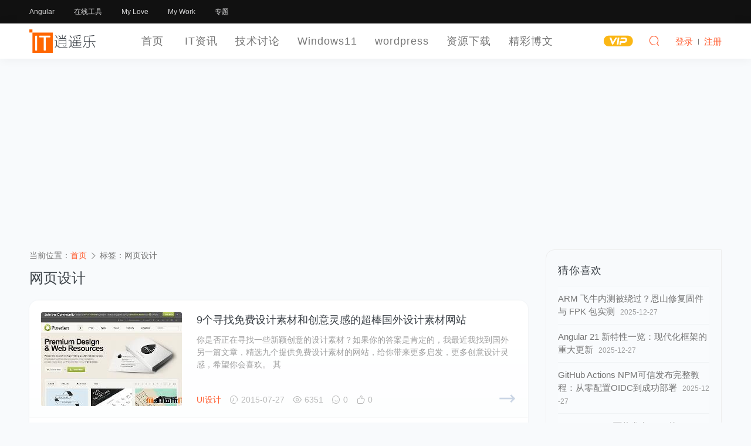

--- FILE ---
content_type: text/html; charset=UTF-8
request_url: https://www.luoxiao123.cn/tag/wangyesheji
body_size: 12888
content:
<!DOCTYPE HTML>
<html lang="zh" sml:lang="zh">
<head>
	<meta charset="UTF-8">
	<meta name="applicable-device"content="pc,mobile">
	<meta http-equiv="Content-Language" content="zh-cn">
	<meta name="renderer" content="webkit">
	<meta http-equiv="X-UA-Compatible" content="IE=edge,IE=11,IE=10,IE=9,IE=8">
	<meta name="viewport" content="width=device-width, initial-scale=1.0, user-scalable=0, minimum-scale=1.0, maximum-scale=1.0">
	<meta http-equiv="Cache-Control" content="no-siteapp">
    <meta http-equiv="Cache-Control" content="no-transform">
	<meta property="qc:admins" content="12643047676112016776375" />
	<meta name="theme-color" content="#fff">
	<meta name="format-detection" content="telephone=no">
	<meta name="apple-mobile-web-app-title" content="逍遥乐">
	<meta name="apple-mobile-web-app-capable" content="yes">
	<meta name="apple-mobile-web-app-status-bar-style" content="white">
	<link rel="apple-touch-icon" href="https://www.luoxiao123.cn/static/img/logo-t-180.png">
	<link rel="shortcut icon" href="https://www.luoxiao123.cn/favicon.png">
	<link rel="icon" href="https://www.luoxiao123.cn/favicon.ico" mce_href="https://www.luoxiao123.cn/favicon.ico" type="image/x-icon">
	<title>网页设计 - 逍遥乐</title>
	<meta name="keywords" content="网页设计">
<meta name="description" content="这里是关于“网页设计”的相关内容,如需了解更多关于网页设计的相关文章、内容和资源，请进来看看吧！">
		<meta property="og:image" content="https://www.luoxiao123.cn/static/img/logo-t-300.png">
		<meta name="Author" Content="逍遥乐，www.luoxiao123.cn">
	<meta name="Designer" Content="逍遥乐">
	<meta name="Copyright" Content="本页除转载内容，版权归逍遥乐所有。All Rights Reserved">
	<meta name="Language" Content="zh-CN">
	<link rel="shortcut icon" href="https://www.luoxiao123.cn/favicon.ico">
	<link rel="apple-touch-icon-precomposed" sizes="144x144" href="https://www.luoxiao123.cn/favicon.png">
    <link rel='dns-prefetch' href='//pagead2.googlesyndication.com' />
    <link rel='stylesheet' id='style-css'  href='https://www.luoxiao123.cn/static/css/style.css?ver=1.0' type='text/css' media='all' />
	<meta name='robots' content='max-image-preview:large' />
	<style>img:is([sizes="auto" i], [sizes^="auto," i]) { contain-intrinsic-size: 3000px 1500px }</style>
	<style id='classic-theme-styles-inline-css' type='text/css'>
/*! This file is auto-generated */
.wp-block-button__link{color:#fff;background-color:#32373c;border-radius:9999px;box-shadow:none;text-decoration:none;padding:calc(.667em + 2px) calc(1.333em + 2px);font-size:1.125em}.wp-block-file__button{background:#32373c;color:#fff;text-decoration:none}
</style>
<style id='global-styles-inline-css' type='text/css'>
:root{--wp--preset--aspect-ratio--square: 1;--wp--preset--aspect-ratio--4-3: 4/3;--wp--preset--aspect-ratio--3-4: 3/4;--wp--preset--aspect-ratio--3-2: 3/2;--wp--preset--aspect-ratio--2-3: 2/3;--wp--preset--aspect-ratio--16-9: 16/9;--wp--preset--aspect-ratio--9-16: 9/16;--wp--preset--color--black: #000000;--wp--preset--color--cyan-bluish-gray: #abb8c3;--wp--preset--color--white: #ffffff;--wp--preset--color--pale-pink: #f78da7;--wp--preset--color--vivid-red: #cf2e2e;--wp--preset--color--luminous-vivid-orange: #ff6900;--wp--preset--color--luminous-vivid-amber: #fcb900;--wp--preset--color--light-green-cyan: #7bdcb5;--wp--preset--color--vivid-green-cyan: #00d084;--wp--preset--color--pale-cyan-blue: #8ed1fc;--wp--preset--color--vivid-cyan-blue: #0693e3;--wp--preset--color--vivid-purple: #9b51e0;--wp--preset--gradient--vivid-cyan-blue-to-vivid-purple: linear-gradient(135deg,rgba(6,147,227,1) 0%,rgb(155,81,224) 100%);--wp--preset--gradient--light-green-cyan-to-vivid-green-cyan: linear-gradient(135deg,rgb(122,220,180) 0%,rgb(0,208,130) 100%);--wp--preset--gradient--luminous-vivid-amber-to-luminous-vivid-orange: linear-gradient(135deg,rgba(252,185,0,1) 0%,rgba(255,105,0,1) 100%);--wp--preset--gradient--luminous-vivid-orange-to-vivid-red: linear-gradient(135deg,rgba(255,105,0,1) 0%,rgb(207,46,46) 100%);--wp--preset--gradient--very-light-gray-to-cyan-bluish-gray: linear-gradient(135deg,rgb(238,238,238) 0%,rgb(169,184,195) 100%);--wp--preset--gradient--cool-to-warm-spectrum: linear-gradient(135deg,rgb(74,234,220) 0%,rgb(151,120,209) 20%,rgb(207,42,186) 40%,rgb(238,44,130) 60%,rgb(251,105,98) 80%,rgb(254,248,76) 100%);--wp--preset--gradient--blush-light-purple: linear-gradient(135deg,rgb(255,206,236) 0%,rgb(152,150,240) 100%);--wp--preset--gradient--blush-bordeaux: linear-gradient(135deg,rgb(254,205,165) 0%,rgb(254,45,45) 50%,rgb(107,0,62) 100%);--wp--preset--gradient--luminous-dusk: linear-gradient(135deg,rgb(255,203,112) 0%,rgb(199,81,192) 50%,rgb(65,88,208) 100%);--wp--preset--gradient--pale-ocean: linear-gradient(135deg,rgb(255,245,203) 0%,rgb(182,227,212) 50%,rgb(51,167,181) 100%);--wp--preset--gradient--electric-grass: linear-gradient(135deg,rgb(202,248,128) 0%,rgb(113,206,126) 100%);--wp--preset--gradient--midnight: linear-gradient(135deg,rgb(2,3,129) 0%,rgb(40,116,252) 100%);--wp--preset--font-size--small: 13px;--wp--preset--font-size--medium: 20px;--wp--preset--font-size--large: 36px;--wp--preset--font-size--x-large: 42px;--wp--preset--spacing--20: 0.44rem;--wp--preset--spacing--30: 0.67rem;--wp--preset--spacing--40: 1rem;--wp--preset--spacing--50: 1.5rem;--wp--preset--spacing--60: 2.25rem;--wp--preset--spacing--70: 3.38rem;--wp--preset--spacing--80: 5.06rem;--wp--preset--shadow--natural: 6px 6px 9px rgba(0, 0, 0, 0.2);--wp--preset--shadow--deep: 12px 12px 50px rgba(0, 0, 0, 0.4);--wp--preset--shadow--sharp: 6px 6px 0px rgba(0, 0, 0, 0.2);--wp--preset--shadow--outlined: 6px 6px 0px -3px rgba(255, 255, 255, 1), 6px 6px rgba(0, 0, 0, 1);--wp--preset--shadow--crisp: 6px 6px 0px rgba(0, 0, 0, 1);}:where(.is-layout-flex){gap: 0.5em;}:where(.is-layout-grid){gap: 0.5em;}body .is-layout-flex{display: flex;}.is-layout-flex{flex-wrap: wrap;align-items: center;}.is-layout-flex > :is(*, div){margin: 0;}body .is-layout-grid{display: grid;}.is-layout-grid > :is(*, div){margin: 0;}:where(.wp-block-columns.is-layout-flex){gap: 2em;}:where(.wp-block-columns.is-layout-grid){gap: 2em;}:where(.wp-block-post-template.is-layout-flex){gap: 1.25em;}:where(.wp-block-post-template.is-layout-grid){gap: 1.25em;}.has-black-color{color: var(--wp--preset--color--black) !important;}.has-cyan-bluish-gray-color{color: var(--wp--preset--color--cyan-bluish-gray) !important;}.has-white-color{color: var(--wp--preset--color--white) !important;}.has-pale-pink-color{color: var(--wp--preset--color--pale-pink) !important;}.has-vivid-red-color{color: var(--wp--preset--color--vivid-red) !important;}.has-luminous-vivid-orange-color{color: var(--wp--preset--color--luminous-vivid-orange) !important;}.has-luminous-vivid-amber-color{color: var(--wp--preset--color--luminous-vivid-amber) !important;}.has-light-green-cyan-color{color: var(--wp--preset--color--light-green-cyan) !important;}.has-vivid-green-cyan-color{color: var(--wp--preset--color--vivid-green-cyan) !important;}.has-pale-cyan-blue-color{color: var(--wp--preset--color--pale-cyan-blue) !important;}.has-vivid-cyan-blue-color{color: var(--wp--preset--color--vivid-cyan-blue) !important;}.has-vivid-purple-color{color: var(--wp--preset--color--vivid-purple) !important;}.has-black-background-color{background-color: var(--wp--preset--color--black) !important;}.has-cyan-bluish-gray-background-color{background-color: var(--wp--preset--color--cyan-bluish-gray) !important;}.has-white-background-color{background-color: var(--wp--preset--color--white) !important;}.has-pale-pink-background-color{background-color: var(--wp--preset--color--pale-pink) !important;}.has-vivid-red-background-color{background-color: var(--wp--preset--color--vivid-red) !important;}.has-luminous-vivid-orange-background-color{background-color: var(--wp--preset--color--luminous-vivid-orange) !important;}.has-luminous-vivid-amber-background-color{background-color: var(--wp--preset--color--luminous-vivid-amber) !important;}.has-light-green-cyan-background-color{background-color: var(--wp--preset--color--light-green-cyan) !important;}.has-vivid-green-cyan-background-color{background-color: var(--wp--preset--color--vivid-green-cyan) !important;}.has-pale-cyan-blue-background-color{background-color: var(--wp--preset--color--pale-cyan-blue) !important;}.has-vivid-cyan-blue-background-color{background-color: var(--wp--preset--color--vivid-cyan-blue) !important;}.has-vivid-purple-background-color{background-color: var(--wp--preset--color--vivid-purple) !important;}.has-black-border-color{border-color: var(--wp--preset--color--black) !important;}.has-cyan-bluish-gray-border-color{border-color: var(--wp--preset--color--cyan-bluish-gray) !important;}.has-white-border-color{border-color: var(--wp--preset--color--white) !important;}.has-pale-pink-border-color{border-color: var(--wp--preset--color--pale-pink) !important;}.has-vivid-red-border-color{border-color: var(--wp--preset--color--vivid-red) !important;}.has-luminous-vivid-orange-border-color{border-color: var(--wp--preset--color--luminous-vivid-orange) !important;}.has-luminous-vivid-amber-border-color{border-color: var(--wp--preset--color--luminous-vivid-amber) !important;}.has-light-green-cyan-border-color{border-color: var(--wp--preset--color--light-green-cyan) !important;}.has-vivid-green-cyan-border-color{border-color: var(--wp--preset--color--vivid-green-cyan) !important;}.has-pale-cyan-blue-border-color{border-color: var(--wp--preset--color--pale-cyan-blue) !important;}.has-vivid-cyan-blue-border-color{border-color: var(--wp--preset--color--vivid-cyan-blue) !important;}.has-vivid-purple-border-color{border-color: var(--wp--preset--color--vivid-purple) !important;}.has-vivid-cyan-blue-to-vivid-purple-gradient-background{background: var(--wp--preset--gradient--vivid-cyan-blue-to-vivid-purple) !important;}.has-light-green-cyan-to-vivid-green-cyan-gradient-background{background: var(--wp--preset--gradient--light-green-cyan-to-vivid-green-cyan) !important;}.has-luminous-vivid-amber-to-luminous-vivid-orange-gradient-background{background: var(--wp--preset--gradient--luminous-vivid-amber-to-luminous-vivid-orange) !important;}.has-luminous-vivid-orange-to-vivid-red-gradient-background{background: var(--wp--preset--gradient--luminous-vivid-orange-to-vivid-red) !important;}.has-very-light-gray-to-cyan-bluish-gray-gradient-background{background: var(--wp--preset--gradient--very-light-gray-to-cyan-bluish-gray) !important;}.has-cool-to-warm-spectrum-gradient-background{background: var(--wp--preset--gradient--cool-to-warm-spectrum) !important;}.has-blush-light-purple-gradient-background{background: var(--wp--preset--gradient--blush-light-purple) !important;}.has-blush-bordeaux-gradient-background{background: var(--wp--preset--gradient--blush-bordeaux) !important;}.has-luminous-dusk-gradient-background{background: var(--wp--preset--gradient--luminous-dusk) !important;}.has-pale-ocean-gradient-background{background: var(--wp--preset--gradient--pale-ocean) !important;}.has-electric-grass-gradient-background{background: var(--wp--preset--gradient--electric-grass) !important;}.has-midnight-gradient-background{background: var(--wp--preset--gradient--midnight) !important;}.has-small-font-size{font-size: var(--wp--preset--font-size--small) !important;}.has-medium-font-size{font-size: var(--wp--preset--font-size--medium) !important;}.has-large-font-size{font-size: var(--wp--preset--font-size--large) !important;}.has-x-large-font-size{font-size: var(--wp--preset--font-size--x-large) !important;}
:where(.wp-block-post-template.is-layout-flex){gap: 1.25em;}:where(.wp-block-post-template.is-layout-grid){gap: 1.25em;}
:where(.wp-block-columns.is-layout-flex){gap: 2em;}:where(.wp-block-columns.is-layout-grid){gap: 2em;}
:root :where(.wp-block-pullquote){font-size: 1.5em;line-height: 1.6;}
</style>
<style id='akismet-widget-style-inline-css' type='text/css'>

			.a-stats {
				--akismet-color-mid-green: #357b49;
				--akismet-color-white: #fff;
				--akismet-color-light-grey: #f6f7f7;

				max-width: 350px;
				width: auto;
			}

			.a-stats * {
				all: unset;
				box-sizing: border-box;
			}

			.a-stats strong {
				font-weight: 600;
			}

			.a-stats a.a-stats__link,
			.a-stats a.a-stats__link:visited,
			.a-stats a.a-stats__link:active {
				background: var(--akismet-color-mid-green);
				border: none;
				box-shadow: none;
				border-radius: 8px;
				color: var(--akismet-color-white);
				cursor: pointer;
				display: block;
				font-family: -apple-system, BlinkMacSystemFont, 'Segoe UI', 'Roboto', 'Oxygen-Sans', 'Ubuntu', 'Cantarell', 'Helvetica Neue', sans-serif;
				font-weight: 500;
				padding: 12px;
				text-align: center;
				text-decoration: none;
				transition: all 0.2s ease;
			}

			/* Extra specificity to deal with TwentyTwentyOne focus style */
			.widget .a-stats a.a-stats__link:focus {
				background: var(--akismet-color-mid-green);
				color: var(--akismet-color-white);
				text-decoration: none;
			}

			.a-stats a.a-stats__link:hover {
				filter: brightness(110%);
				box-shadow: 0 4px 12px rgba(0, 0, 0, 0.06), 0 0 2px rgba(0, 0, 0, 0.16);
			}

			.a-stats .count {
				color: var(--akismet-color-white);
				display: block;
				font-size: 1.5em;
				line-height: 1.4;
				padding: 0 13px;
				white-space: nowrap;
			}
		
</style>
	<style id="erphpdown-custom"></style>
	<script>window._ERPHPDOWN = {"uri":"https://www.luoxiao123.cn/wp-content/plugins/erphpdown", "payment": "1", "author": "mobantu"}</script>
	<!--[if lt IE 9]><script src="https://www.luoxiao123.cn/wp-content/themes/xywk/assets/js/html5.js"></script><![endif]-->

</head>
<body class="archive tag tag-wangyesheji tag-672 wp-theme-xywk">
		<header class="xywk-header" role="banner">
		<div class="xywk-topbar black">
			<div class="container">
				<div class="topbar-nav">
					<a href="https://www.luoxiao123.cn/jishutaolun/angular">Angular</a>
<a href="https://www.luoxiao123.cn/online-tools">在线工具</a>
<a target="_blank" href="https://www.luoxiao123.cn/love">My Love</a>
<a target="_blank" href="https://www.luoxiao123.cn/mywork">My Work</a>
<a href="https://www.luoxiao123.cn/zhuanti">专题</a>
				</div>
			</div>
		</div>
		<div class="xywk-navbar white">
		<div class="container">
			
			<a class="logo" href="https://www.luoxiao123.cn/" title="逍遥乐">
			    <img src="https://www.luoxiao123.cn/logo.svg" width="120px" height="50px" alt="逍遥乐">
			</a>
			<ul class="navbar-nav" role="navigation">
		      	<li id="menu-item-17546" class="menu-item menu-item-type-custom menu-item-object-custom menu-item-home menu-item-17546"><a href="https://www.luoxiao123.cn/">首页</a></li>
<li id="menu-item-17547" class="menu-item menu-item-type-taxonomy menu-item-object-category menu-item-17547"><a href="https://www.luoxiao123.cn/itzx">IT资讯</a></li>
<li id="menu-item-17582" class="menu-item menu-item-type-taxonomy menu-item-object-category menu-item-has-children menu-item-17582"><a href="https://www.luoxiao123.cn/jishutaolun">技术讨论</a>
<ul class="sub-menu">
	<li id="menu-item-24030" class="menu-item menu-item-type-taxonomy menu-item-object-category menu-item-24030"><a href="https://www.luoxiao123.cn/jishutaolun/angular">Angular框架</a></li>
	<li id="menu-item-25028" class="menu-item menu-item-type-taxonomy menu-item-object-category menu-item-25028"><a href="https://www.luoxiao123.cn/jishutaolun/node">Node.js</a></li>
	<li id="menu-item-24031" class="menu-item menu-item-type-taxonomy menu-item-object-category menu-item-24031"><a href="https://www.luoxiao123.cn/jishutaolun/rxjs">Rxjs</a></li>
	<li id="menu-item-24032" class="menu-item menu-item-type-taxonomy menu-item-object-category menu-item-24032"><a href="https://www.luoxiao123.cn/jishutaolun/typescript">TypeScript</a></li>
	<li id="menu-item-17583" class="menu-item menu-item-type-taxonomy menu-item-object-category menu-item-17583"><a href="https://www.luoxiao123.cn/jishutaolun/androiddevelop">Android开发</a></li>
	<li id="menu-item-17584" class="menu-item menu-item-type-taxonomy menu-item-object-category menu-item-17584"><a href="https://www.luoxiao123.cn/jishutaolun/uidesign">UI设计</a></li>
	<li id="menu-item-17586" class="menu-item menu-item-type-taxonomy menu-item-object-category menu-item-17586"><a href="https://www.luoxiao123.cn/jishutaolun/dataku">数据库技术</a></li>
	<li id="menu-item-17587" class="menu-item menu-item-type-taxonomy menu-item-object-category menu-item-17587"><a href="https://www.luoxiao123.cn/grzp/xitongfengzuangzp">系统封装</a></li>
	<li id="menu-item-17588" class="menu-item menu-item-type-taxonomy menu-item-object-category menu-item-17588"><a href="https://www.luoxiao123.cn/jishutaolun/xtxg">系统相关</a></li>
	<li id="menu-item-17589" class="menu-item menu-item-type-taxonomy menu-item-object-category menu-item-17589"><a href="https://www.luoxiao123.cn/jishutaolun/bckf">编程开发</a></li>
	<li id="menu-item-17590" class="menu-item menu-item-type-taxonomy menu-item-object-category menu-item-17590"><a href="https://www.luoxiao123.cn/jishutaolun/wangzhanjianse">建站技术</a></li>
	<li id="menu-item-17591" class="menu-item menu-item-type-taxonomy menu-item-object-category menu-item-17591"><a href="https://www.luoxiao123.cn/jishutaolun/jsjjs">计算机技术</a></li>
	<li id="menu-item-25124" class="menu-item menu-item-type-taxonomy menu-item-object-category menu-item-25124"><a href="https://www.luoxiao123.cn/jishutaolun/nas-router">NAS与软路由</a></li>
</ul>
</li>
<li id="menu-item-24722" class="menu-item menu-item-type-taxonomy menu-item-object-category menu-item-24722"><a href="https://www.luoxiao123.cn/windows11">Windows11</a></li>
<li id="menu-item-17549" class="menu-item menu-item-type-taxonomy menu-item-object-category menu-item-has-children menu-item-17549"><a href="https://www.luoxiao123.cn/wordpressabout">wordpress</a>
<ul class="sub-menu">
	<li id="menu-item-17550" class="menu-item menu-item-type-taxonomy menu-item-object-category menu-item-17550"><a href="https://www.luoxiao123.cn/wordpressabout/wordpresstheme">wordpress主题</a></li>
	<li id="menu-item-17551" class="menu-item menu-item-type-taxonomy menu-item-object-category menu-item-17551"><a href="https://www.luoxiao123.cn/wordpressabout/wordpresschajian">wordpress插件</a></li>
	<li id="menu-item-17552" class="menu-item menu-item-type-taxonomy menu-item-object-category menu-item-17552"><a href="https://www.luoxiao123.cn/wordpressabout/wpjs">wordpress教程</a></li>
	<li id="menu-item-17553" class="menu-item menu-item-type-taxonomy menu-item-object-category menu-item-17553"><a href="https://www.luoxiao123.cn/wordpressabout/wordpress_bug">wordpress漏洞</a></li>
</ul>
</li>
<li id="menu-item-17555" class="menu-item menu-item-type-taxonomy menu-item-object-category menu-item-17555"><a href="https://www.luoxiao123.cn/jpzyuan">资源下载</a></li>
<li id="menu-item-17570" class="menu-item menu-item-type-taxonomy menu-item-object-category menu-item-17570"><a href="https://www.luoxiao123.cn/jcbw">精彩博文</a></li>
		    </ul>
			<ul class="nav-right">
				<li class="nav-vip">
					<a href="https://www.luoxiao123.cn/vip"><i class="icon icon-vip-s"></i></a>
				</li>
		
				<li class="nav-search">
					<a href="javascript:;" class="search-loader" title="搜索"><i class="icon icon-search"></i></a>
				</li>
				
				<li class="nav-login no">
					<a href="https://www.luoxiao123.cn/login" class="signin-loader"  rel="external nofollow"><i class="icon icon-user" title="登录"></i><span>登录</span></a>
					<b class="nav-line"></b>
					<a href="https://www.luoxiao123.cn/login?action=register" class="signup-loader"  rel="external nofollow"  title="注册"><span>注册</span></a>
				</li>
				
								<li class="nav-button"><a href="javascript:;" class="menu-trigger"><i class="icon icon-menu"></i></a></li>
			</ul>
		</div>
	</header>
	<div class="site-search">
		<div class="container">
			<form id="search-form" method="get" class="site-search-form"  action="https://www.luoxiao123.cn/" target="_blank"  role="search">
				<input class="search-input" id="search-word" name="s" type="text" placeholder="输入关键字搜索" required="">
				<button class="btn search-btn" type="submit"><i class="icon icon-search"></i></button>
			</form>
			<a href="javascript:;" class="search-close"><i class="icon icon-close"></i></a>
		</div>
	</div>
		<div class="xywk-main"><div class="container">
	<div class="xywk-content has-left has-right clearfix">
			<div class="sidebar-left">
		<div class="mini-title">分类</div>
		<ul class="sidebar-nav">
	      	<li id="menu-item-24723" class="menu-item menu-item-type-taxonomy menu-item-object-category menu-item-24723"><a href="https://www.luoxiao123.cn/windows10">Windows10</a></li>
<li id="menu-item-24026" class="menu-item menu-item-type-taxonomy menu-item-object-category menu-item-24026"><a href="https://www.luoxiao123.cn/jishutaolun/angular">Angular</a></li>
<li id="menu-item-24037" class="menu-item menu-item-type-taxonomy menu-item-object-category menu-item-24037"><a href="https://www.luoxiao123.cn/jishutaolun/typescript">TypeScript</a></li>
<li id="menu-item-24027" class="menu-item menu-item-type-taxonomy menu-item-object-category menu-item-24027"><a href="https://www.luoxiao123.cn/jishutaolun/rxjs">Rxjs</a></li>
<li id="menu-item-24028" class="menu-item menu-item-type-taxonomy menu-item-object-category menu-item-24028"><a href="https://www.luoxiao123.cn/jishutaolun/web-dev">前端技术</a></li>
<li id="menu-item-23750" class="menu-item menu-item-type-taxonomy menu-item-object-category menu-item-23750"><a href="https://www.luoxiao123.cn/itzx">IT资讯</a></li>
<li id="menu-item-23751" class="menu-item menu-item-type-taxonomy menu-item-object-category menu-item-23751"><a href="https://www.luoxiao123.cn/wordpressabout">wordpress</a></li>
<li id="menu-item-23752" class="menu-item menu-item-type-taxonomy menu-item-object-category menu-item-23752"><a href="https://www.luoxiao123.cn/grzp">个人作品</a></li>
<li id="menu-item-23754" class="menu-item menu-item-type-taxonomy menu-item-object-category menu-item-23754"><a href="https://www.luoxiao123.cn/jpzyuan">资源下载</a></li>
<li id="menu-item-25027" class="menu-item menu-item-type-taxonomy menu-item-object-category menu-item-25027"><a href="https://www.luoxiao123.cn/jishutaolun/node">Node.js</a></li>
<li id="menu-item-25395" class="menu-item menu-item-type-taxonomy menu-item-object-category menu-item-25395"><a href="https://www.luoxiao123.cn/jishutaolun/nas-router">NAS与软路由</a></li>
	    </ul>
	</div>
		<div class="xywk-content-list clearfix">
			<div class="breadcrumbs">当前位置：<span><a href="https://www.luoxiao123.cn/" itemprop="url"><span itemprop="title">首页</span></a></span> <span class="sep"><i class="icon icon-arrow-right"></i></span> <span class="current">标签：网页设计</span></div>			<div class="list-header">
				<h1 class="list-title">网页设计</h1>
			</div>
			<div class="list-main">
				<article class="post">
	<div class="post-item">
		<a href="https://www.luoxiao123.cn/1223.html" class="item-thumb"  title="9个寻找免费设计素材和创意灵感的超棒国外设计素材网站"  target="_blank" rel="bookmark"><img src="https://www.luoxiao123.cn/thumbs/3/14364.jpg" loading="lazy" class="thumb" alt="9个寻找免费设计素材和创意灵感的超棒国外设计素材网站" /></a>
		<div class="item-content">
			<a href="https://www.luoxiao123.cn/1223.html" class="title"  title="9个寻找免费设计素材和创意灵感的超棒国外设计素材网站"  target="_blank" rel="bookmark"><h2>9个寻找免费设计素材和创意灵感的超棒国外设计素材网站</h2></a>
			<div class="excerpt">你是否正在寻找一些新颖创意的设计素材？如果你的答案是肯定的，我最近我找到国外另一篇文章，精选九个提供免费设计素材的网站，给你带来更多启发，更多创意设计灵感，希望你会喜欢。 其   </div>
			<div class="metas">
			    <a href="https://www.luoxiao123.cn/jishutaolun/uidesign" class="cat">UI设计</a>
				<span class="meta-date"><i class="icon icon-time"></i> 2015-07-27</span>
				<span class="meta-views"><i class="icon icon-eye"></i> 6351</span>
				<span class="meta-comment"><i class="icon icon-comment"></i> 0</span>
				<span class="meta-zan"><i class="icon icon-zan"></i> 0</span>
				<a class="read-more right" href="https://www.luoxiao123.cn/1223.html" title="9个寻找免费设计素材和创意灵感的超棒国外设计素材网站"  target="_blank" rel="bookmark"><i class="icon icon-arrow-long-right"></i></a>
			</div>
		</div>
	</div>
</article><article class="post">
	<div class="post-item">
		<a href="https://www.luoxiao123.cn/1202.html" class="item-thumb"  title="选择你喜爱的颜色，在线生成Google  Material Design 风格配色建议"  target="_blank" rel="bookmark"><img src="https://www.luoxiao123.cn/thumbs/3/14143.jpg" loading="lazy" class="thumb" alt="选择你喜爱的颜色，在线生成Google  Material Design 风格配色建议" /></a>
		<div class="item-content">
			<a href="https://www.luoxiao123.cn/1202.html" class="title"  title="选择你喜爱的颜色，在线生成Google  Material Design 风格配色建议"  target="_blank" rel="bookmark"><h2>选择你喜爱的颜色，在线生成Google  Material Design 风格配色建议</h2></a>
			<div class="excerpt">Google 在去年 Google I O 大会发布了 Material Design 设计规范，也为市场带来新一波设计风潮，同时确定了 Google 日后的设计方向。在这个设计里有一个特色是“在大面积色块使用大胆的配色，   </div>
			<div class="metas">
			    <a href="https://www.luoxiao123.cn/online-tools" class="cat">在线工具</a>
				<span class="meta-date"><i class="icon icon-time"></i> 2015-07-09</span>
				<span class="meta-views"><i class="icon icon-eye"></i> 10060</span>
				<span class="meta-comment"><i class="icon icon-comment"></i> 0</span>
				<span class="meta-zan"><i class="icon icon-zan"></i> 0</span>
				<a class="read-more right" href="https://www.luoxiao123.cn/1202.html" title="选择你喜爱的颜色，在线生成Google  Material Design 风格配色建议"  target="_blank" rel="bookmark"><i class="icon icon-arrow-long-right"></i></a>
			</div>
		</div>
	</div>
</article><article class="post">
	<div class="post-item">
		<a href="https://www.luoxiao123.cn/10846.html" class="item-thumb"  title="Web设计中排版很重要"  target="_blank" rel="bookmark"><img src="https://www.luoxiao123.cn/thumbs/2/10846.jpg" loading="lazy" class="thumb" alt="Web设计中排版很重要" /></a>
		<div class="item-content">
			<a href="https://www.luoxiao123.cn/10846.html" class="title"  title="Web设计中排版很重要"  target="_blank" rel="bookmark"><h2>Web设计中排版很重要</h2></a>
			<div class="excerpt">首先谈一下“Metro”——由微软公司开发内部名称为“ typography based design language”（基于排版的设计语言）。 Metro是基于瑞士平面设计的设计原则（清晰，真实，美观），来源于交通指示牌   </div>
			<div class="metas">
			    <a href="https://www.luoxiao123.cn/jishutaolun/wangzhanjianse" class="cat">建站技术</a>
				<span class="meta-date"><i class="icon icon-time"></i> 2014-12-10</span>
				<span class="meta-views"><i class="icon icon-eye"></i> 3286</span>
				<span class="meta-comment"><i class="icon icon-comment"></i> 1</span>
				<span class="meta-zan"><i class="icon icon-zan"></i> 0</span>
				<a class="read-more right" href="https://www.luoxiao123.cn/10846.html" title="Web设计中排版很重要"  target="_blank" rel="bookmark"><i class="icon icon-arrow-long-right"></i></a>
			</div>
		</div>
	</div>
</article><article class="post">
	<div class="post-item">
		<a href="https://www.luoxiao123.cn/6888.html" class="item-thumb"  title="网页设计html+css兼容性问题处理办法汇总"  target="_blank" rel="bookmark"><img src="https://www.luoxiao123.cn/images/random/thumb_1.jpg" loading="lazy" class="thumb" alt="网页设计html+css兼容性问题处理办法汇总" /></a>
		<div class="item-content">
			<a href="https://www.luoxiao123.cn/6888.html" class="title"  title="网页设计html+css兼容性问题处理办法汇总"  target="_blank" rel="bookmark"><h2>网页设计html+css兼容性问题处理办法汇总</h2></a>
			<div class="excerpt">13  标准网页布局的兼容性处理 标准网页设计的最大挑战不在于技术本身，而在于浏览器兼容性处理。所谓浏览器兼容问题，就是当我们使用不同的浏览器（如IE 7、IE 6、Firefox等）访问同一个   </div>
			<div class="metas">
			    <a href="https://www.luoxiao123.cn/jishutaolun/wangzhanjianse" class="cat">建站技术</a>
				<span class="meta-date"><i class="icon icon-time"></i> 2014-03-25</span>
				<span class="meta-views"><i class="icon icon-eye"></i> 15243</span>
				<span class="meta-comment"><i class="icon icon-comment"></i> 0</span>
				<span class="meta-zan"><i class="icon icon-zan"></i> 0</span>
				<a class="read-more right" href="https://www.luoxiao123.cn/6888.html" title="网页设计html+css兼容性问题处理办法汇总"  target="_blank" rel="bookmark"><i class="icon icon-arrow-long-right"></i></a>
			</div>
		</div>
	</div>
</article><article class="post">
	<div class="post-item">
		<a href="https://www.luoxiao123.cn/6427.html" class="item-thumb"  title="Flat UI扁平化设计与色彩趋势"  target="_blank" rel="bookmark"><img src="https://www.luoxiao123.cn/thumbs/1/6427.jpg" loading="lazy" class="thumb" alt="Flat UI扁平化设计与色彩趋势" /></a>
		<div class="item-content">
			<a href="https://www.luoxiao123.cn/6427.html" class="title"  title="Flat UI扁平化设计与色彩趋势"  target="_blank" rel="bookmark"><h2>Flat UI扁平化设计与色彩趋势</h2></a>
			<div class="excerpt">这篇文章将展示很多炫酷的范例，甚至还提供了一个免费的用户界面工具包供你下载和使用。但如果是你自己的话，你打算怎么做？给你点提示吧，色彩是扁平化趋势中最重要的一部分。 扁平化设计   </div>
			<div class="metas">
			    <a href="https://www.luoxiao123.cn/jishutaolun/wangzhanjianse" class="cat">建站技术</a>
				<span class="meta-date"><i class="icon icon-time"></i> 2014-02-24</span>
				<span class="meta-views"><i class="icon icon-eye"></i> 3665</span>
				<span class="meta-comment"><i class="icon icon-comment"></i> 0</span>
				<span class="meta-zan"><i class="icon icon-zan"></i> 0</span>
				<a class="read-more right" href="https://www.luoxiao123.cn/6427.html" title="Flat UI扁平化设计与色彩趋势"  target="_blank" rel="bookmark"><i class="icon icon-arrow-long-right"></i></a>
			</div>
		</div>
	</div>
</article><article class="post">
	<div class="post-item">
		<a href="https://www.luoxiao123.cn/6393.html" class="item-thumb"  title="Web设计精确点滴，小细节大作为"  target="_blank" rel="bookmark"><img src="https://www.luoxiao123.cn/thumbs/1/6393.jpg" loading="lazy" class="thumb" alt="Web设计精确点滴，小细节大作为" /></a>
		<div class="item-content">
			<a href="https://www.luoxiao123.cn/6393.html" class="title"  title="Web设计精确点滴，小细节大作为"  target="_blank" rel="bookmark"><h2>Web设计精确点滴，小细节大作为</h2></a>
			<div class="excerpt">UI设计网页设计web设计前端设计，这篇文章说实际问题的，所以不多强调，下面是我总结的一些比较突出的细节问题，而且我一直认为这些问题比较严重，正因为这些都是基本问题，很容易解决的，但   </div>
			<div class="metas">
			    <a href="https://www.luoxiao123.cn/jishutaolun/wangzhanjianse" class="cat">建站技术</a>
				<span class="meta-date"><i class="icon icon-time"></i> 2014-02-24</span>
				<span class="meta-views"><i class="icon icon-eye"></i> 2843</span>
				<span class="meta-comment"><i class="icon icon-comment"></i> 0</span>
				<span class="meta-zan"><i class="icon icon-zan"></i> 0</span>
				<a class="read-more right" href="https://www.luoxiao123.cn/6393.html" title="Web设计精确点滴，小细节大作为"  target="_blank" rel="bookmark"><i class="icon icon-arrow-long-right"></i></a>
			</div>
		</div>
	</div>
</article><article class="post">
	<div class="post-item">
		<a href="https://www.luoxiao123.cn/6354.html" class="item-thumb"  title="交互不求人—Axure网页原型设计 弹出动态面板的使用方法"  target="_blank" rel="bookmark"><img src="https://www.luoxiao123.cn/thumbs/1/6354.jpg" loading="lazy" class="thumb" alt="交互不求人—Axure网页原型设计 弹出动态面板的使用方法" /></a>
		<div class="item-content">
			<a href="https://www.luoxiao123.cn/6354.html" class="title"  title="交互不求人—Axure网页原型设计 弹出动态面板的使用方法"  target="_blank" rel="bookmark"><h2>交互不求人—Axure网页原型设计 弹出动态面板的使用方法</h2></a>
			<div class="excerpt">作为一名互联网产品设计人员，相信很多同行每天上班电脑上都会运行着一个软件——Axure，她能帮助网站需求设计者，快捷而简便的创建基于网站构架图的带注释页面示意图、操作流程图、以及交互设   </div>
			<div class="metas">
			    <a href="https://www.luoxiao123.cn/jishutaolun/wangzhanjianse" class="cat">建站技术</a>
				<span class="meta-date"><i class="icon icon-time"></i> 2014-02-24</span>
				<span class="meta-views"><i class="icon icon-eye"></i> 4671</span>
				<span class="meta-comment"><i class="icon icon-comment"></i> 0</span>
				<span class="meta-zan"><i class="icon icon-zan"></i> 0</span>
				<a class="read-more right" href="https://www.luoxiao123.cn/6354.html" title="交互不求人—Axure网页原型设计 弹出动态面板的使用方法"  target="_blank" rel="bookmark"><i class="icon icon-arrow-long-right"></i></a>
			</div>
		</div>
	</div>
</article><article class="post">
	<div class="post-item">
		<a href="https://www.luoxiao123.cn/6350.html" class="item-thumb"  title="简单介绍响应式Web设计"  target="_blank" rel="bookmark"><img src="https://www.luoxiao123.cn/thumbs/1/6350.jpg" loading="lazy" class="thumb" alt="简单介绍响应式Web设计" /></a>
		<div class="item-content">
			<a href="https://www.luoxiao123.cn/6350.html" class="title"  title="简单介绍响应式Web设计"  target="_blank" rel="bookmark"><h2>简单介绍响应式Web设计</h2></a>
			<div class="excerpt">搭载在做web网页前端设计的时候，很想做响应式设计，让网页能在各种分辨率的设备上得心应手！那么我们将如何实现呢？ 不要把响应式想的多么高端，其实很简单！下面我们就为大家简单介绍一   </div>
			<div class="metas">
			    <a href="https://www.luoxiao123.cn/jishutaolun/wangzhanjianse" class="cat">建站技术</a>
				<span class="meta-date"><i class="icon icon-time"></i> 2014-02-24</span>
				<span class="meta-views"><i class="icon icon-eye"></i> 2625</span>
				<span class="meta-comment"><i class="icon icon-comment"></i> 0</span>
				<span class="meta-zan"><i class="icon icon-zan"></i> 0</span>
				<a class="read-more right" href="https://www.luoxiao123.cn/6350.html" title="简单介绍响应式Web设计"  target="_blank" rel="bookmark"><i class="icon icon-arrow-long-right"></i></a>
			</div>
		</div>
	</div>
</article><article class="post">
	<div class="post-item">
		<a href="https://www.luoxiao123.cn/1787.html" class="item-thumb"  title="有关网页设计的那些事儿"  target="_blank" rel="bookmark"><img src="https://www.luoxiao123.cn/thumbs/0/1787.jpg" loading="lazy" class="thumb" alt="有关网页设计的那些事儿" /></a>
		<div class="item-content">
			<a href="https://www.luoxiao123.cn/1787.html" class="title"  title="有关网页设计的那些事儿"  target="_blank" rel="bookmark"><h2>有关网页设计的那些事儿</h2></a>
			<div class="excerpt">从这周起，将汇总QQ交流群中每天回复读者的一个网页设计方面的问题，按照一周的周期集结成文章，每周五发布在博客并共享在群中，供大家阅读参考。相较于我们经常发布的设计教程，这样的问答   </div>
			<div class="metas">
			    <a href="https://www.luoxiao123.cn/jishutaolun/wangzhanjianse" class="cat">建站技术</a>
				<span class="meta-date"><i class="icon icon-time"></i> 2012-12-05</span>
				<span class="meta-views"><i class="icon icon-eye"></i> 3675</span>
				<span class="meta-comment"><i class="icon icon-comment"></i> 0</span>
				<span class="meta-zan"><i class="icon icon-zan"></i> 0</span>
				<a class="read-more right" href="https://www.luoxiao123.cn/1787.html" title="有关网页设计的那些事儿"  target="_blank" rel="bookmark"><i class="icon icon-arrow-long-right"></i></a>
			</div>
		</div>
	</div>
</article><article class="post">
	<div class="post-item">
		<a href="https://www.luoxiao123.cn/1723.html" class="item-thumb"  title="网页设计基础：Div+CSS布局入门教程（4）"  target="_blank" rel="bookmark"><img src="https://www.luoxiao123.cn/thumbs/0/1723.jpg" loading="lazy" class="thumb" alt="网页设计基础：Div+CSS布局入门教程（4）" /></a>
		<div class="item-content">
			<a href="https://www.luoxiao123.cn/1723.html" class="title"  title="网页设计基础：Div+CSS布局入门教程（4）"  target="_blank" rel="bookmark"><h2>网页设计基础：Div+CSS布局入门教程（4）</h2></a>
			<div class="excerpt">还有一点需要大家一定要分清楚的，当在HTML中定义为id   quot divID  quot 时，在CSS对应的设置语法则是 divID   ，如果在HTML中定义为class   quot divID  quot 时，则在CSS中对应的设置语法是 divID。 如果   </div>
			<div class="metas">
			    <a href="https://www.luoxiao123.cn/jishutaolun/wangzhanjianse" class="cat">建站技术</a>
				<span class="meta-date"><i class="icon icon-time"></i> 2012-12-05</span>
				<span class="meta-views"><i class="icon icon-eye"></i> 4481</span>
				<span class="meta-comment"><i class="icon icon-comment"></i> 0</span>
				<span class="meta-zan"><i class="icon icon-zan"></i> 0</span>
				<a class="read-more right" href="https://www.luoxiao123.cn/1723.html" title="网页设计基础：Div+CSS布局入门教程（4）"  target="_blank" rel="bookmark"><i class="icon icon-arrow-long-right"></i></a>
			</div>
		</div>
	</div>
</article>			</div>
			<div class="xywk-pagination clearfix"><div class="prev-page"></div><ul class="xywk-pager"><li class="number active"><span>1</span></li><li><a href='https://www.luoxiao123.cn/tag/wangyesheji/page/2'>2</a></li></ul><div class="next-page"><a href="https://www.luoxiao123.cn/tag/wangyesheji/page/2" >下一页 <i class="icon icon-arrow-right"></i></a></div></div>		</div>
		<div class="sidebar" role="complementary">
	<div class="theiaStickySidebar">
	<div class="widget widget-postlist"><h3>猜你喜欢</h3><ul class="clearfix">        <li>
          	          	<a href="https://www.luoxiao123.cn/arm-feiniu-enshan-xiufu-firmware-fpk.html" title="ARM 飞牛内测被绕过？恩山修复固件与 FPK 包实测" class="post-title">ARM 飞牛内测被绕过？恩山修复固件与 FPK 包实测</a>
          	<span class="post-date">2025-12-27</span>
        </li>
		        <li>
          	          	<a href="https://www.luoxiao123.cn/angular-21-xin-te-xing-yi-lan-xiandaihua-kuangjia-gengxin.html" title="Angular 21 新特性一览：现代化框架的重大更新" class="post-title">Angular 21 新特性一览：现代化框架的重大更新</a>
          	<span class="post-date">2025-12-27</span>
        </li>
		        <li>
          	          	<a href="https://www.luoxiao123.cn/github-actions-npm-trusted-publishing-complete-tutorial.html" title="GitHub Actions NPM可信发布完整教程：从零配置OIDC到成功部署" class="post-title">GitHub Actions NPM可信发布完整教程：从零配置OIDC到成功部署</a>
          	<span class="post-date">2025-12-27</span>
        </li>
		        <li>
          	          	<a href="https://www.luoxiao123.cn/github-actions-npm-oidc-node-version-compatibility-guide.html" title="GitHub Action 可信发布NPM的OIDC 404陷阱：Node版本与NPM兼容性详解" class="post-title">GitHub Action 可信发布NPM的OIDC 404陷阱：Node版本与NPM兼容性详解</a>
          	<span class="post-date">2025-12-27</span>
        </li>
		        <li>
          	          	<a href="https://www.luoxiao123.cn/implement-the-function-of-generating-pdfs-based-on.html" title="实现nodejs基于puppeteer插件生成PDF功能" class="post-title">实现nodejs基于puppeteer插件生成PDF功能</a>
          	<span class="post-date">2025-06-03</span>
        </li>
		</ul></div><div class="widget widget_tag_cloud"><h3>标签云</h3><div class="tagcloud"><a href="https://www.luoxiao123.cn/tag/adobe" class="tag-cloud-link tag-link-231 tag-link-position-1" style="font-size: 9.1973684210526pt;" aria-label="adobe (26 项)">adobe</a>
<a href="https://www.luoxiao123.cn/tag/android" class="tag-cloud-link tag-link-74 tag-link-position-2" style="font-size: 9.9342105263158pt;" aria-label="Android (31 项)">Android</a>
<a href="https://www.luoxiao123.cn/tag/angular" class="tag-cloud-link tag-link-4770 tag-link-position-3" style="font-size: 12.881578947368pt;" aria-label="angular (67 项)">angular</a>
<a href="https://www.luoxiao123.cn/tag/angular%e6%95%99%e7%a8%8b" class="tag-cloud-link tag-link-4916 tag-link-position-4" style="font-size: 9.3815789473684pt;" aria-label="Angular教程 (27 项)">Angular教程</a>
<a href="https://www.luoxiao123.cn/tag/edge" class="tag-cloud-link tag-link-3835 tag-link-position-5" style="font-size: 9.3815789473684pt;" aria-label="edge (27 项)">edge</a>
<a href="https://www.luoxiao123.cn/tag/iphone" class="tag-cloud-link tag-link-89 tag-link-position-6" style="font-size: 9.6578947368421pt;" aria-label="iphone (29 项)">iphone</a>
<a href="https://www.luoxiao123.cn/tag/iphone5" class="tag-cloud-link tag-link-90 tag-link-position-7" style="font-size: 8.3684210526316pt;" aria-label="iphone5 (21 项)">iphone5</a>
<a href="https://www.luoxiao123.cn/tag/photoshop" class="tag-cloud-link tag-link-12 tag-link-position-8" style="font-size: 9.0131578947368pt;" aria-label="photoshop (25 项)">photoshop</a>
<a href="https://www.luoxiao123.cn/tag/qq" class="tag-cloud-link tag-link-54 tag-link-position-9" style="font-size: 8.1842105263158pt;" aria-label="QQ (20 项)">QQ</a>
<a href="https://www.luoxiao123.cn/tag/win" class="tag-cloud-link tag-link-137 tag-link-position-10" style="font-size: 22pt;" aria-label="win (661 项)">win</a>
<a href="https://www.luoxiao123.cn/tag/win8" class="tag-cloud-link tag-link-193 tag-link-position-11" style="font-size: 14.447368421053pt;" aria-label="Win8 (98 项)">Win8</a>
<a href="https://www.luoxiao123.cn/tag/win10" class="tag-cloud-link tag-link-2469 tag-link-position-12" style="font-size: 14.447368421053pt;" aria-label="win10 (98 项)">win10</a>
<a href="https://www.luoxiao123.cn/tag/windows" class="tag-cloud-link tag-link-119 tag-link-position-13" style="font-size: 14.815789473684pt;" aria-label="windows (108 项)">windows</a>
<a href="https://www.luoxiao123.cn/tag/windows8" class="tag-cloud-link tag-link-11 tag-link-position-14" style="font-size: 13.802631578947pt;" aria-label="windows8 (85 项)">windows8</a>
<a href="https://www.luoxiao123.cn/tag/windows8-1" class="tag-cloud-link tag-link-1038 tag-link-position-15" style="font-size: 8.1842105263158pt;" aria-label="windows8.1 (20 项)">windows8.1</a>
<a href="https://www.luoxiao123.cn/tag/windows10" class="tag-cloud-link tag-link-2465 tag-link-position-16" style="font-size: 11.039473684211pt;" aria-label="windows10 (42 项)">windows10</a>
<a href="https://www.luoxiao123.cn/tag/wordpress" class="tag-cloud-link tag-link-23 tag-link-position-17" style="font-size: 15.368421052632pt;" aria-label="wordpress (125 项)">wordpress</a>
<a href="https://www.luoxiao123.cn/tag/wordpresszhu-ti" class="tag-cloud-link tag-link-1118 tag-link-position-18" style="font-size: 11.5pt;" aria-label="wordpress主题 (47 项)">wordpress主题</a>
<a href="https://www.luoxiao123.cn/tag/wordpresscha-jian" class="tag-cloud-link tag-link-1119 tag-link-position-19" style="font-size: 15.828947368421pt;" aria-label="wordpress插件 (140 项)">wordpress插件</a>
<a href="https://www.luoxiao123.cn/tag/wordpress-3" class="tag-cloud-link tag-link-1122 tag-link-position-20" style="font-size: 13.342105263158pt;" aria-label="wordpress教程 (74 项)">wordpress教程</a>
<a href="https://www.luoxiao123.cn/tag/guan-bi" class="tag-cloud-link tag-link-208 tag-link-position-21" style="font-size: 8.3684210526316pt;" aria-label="关闭 (21 项)">关闭</a>
<a href="https://www.luoxiao123.cn/tag/sheng-ji" class="tag-cloud-link tag-link-988 tag-link-position-22" style="font-size: 9.9342105263158pt;" aria-label="升级 (31 项)">升级</a>
<a href="https://www.luoxiao123.cn/tag/an-zhuang" class="tag-cloud-link tag-link-3611 tag-link-position-23" style="font-size: 8.3684210526316pt;" aria-label="安装 (21 项)">安装</a>
<a href="https://www.luoxiao123.cn/tag/xiao-mi" class="tag-cloud-link tag-link-181 tag-link-position-24" style="font-size: 10.855263157895pt;" aria-label="小米 (40 项)">小米</a>
<a href="https://www.luoxiao123.cn/tag/xiaomiphone" class="tag-cloud-link tag-link-118 tag-link-position-25" style="font-size: 10.578947368421pt;" aria-label="小米手机 (37 项)">小米手机</a>
<a href="https://www.luoxiao123.cn/tag/weiruan" class="tag-cloud-link tag-link-63 tag-link-position-26" style="font-size: 13.434210526316pt;" aria-label="微软 (77 项)">微软</a>
<a href="https://www.luoxiao123.cn/tag/cha-jian" class="tag-cloud-link tag-link-52 tag-link-position-27" style="font-size: 8pt;" aria-label="插件 (19 项)">插件</a>
<a href="https://www.luoxiao123.cn/tag/%e6%95%99%e7%a8%8b" class="tag-cloud-link tag-link-275 tag-link-position-28" style="font-size: 11.131578947368pt;" aria-label="教程 (43 项)">教程</a>
<a href="https://www.luoxiao123.cn/tag/wen-jian-jia" class="tag-cloud-link tag-link-3715 tag-link-position-29" style="font-size: 8.1842105263158pt;" aria-label="文件夹 (20 项)">文件夹</a>
<a href="https://www.luoxiao123.cn/tag/zhinengsouji" class="tag-cloud-link tag-link-117 tag-link-position-30" style="font-size: 8.9210526315789pt;" aria-label="智能手机 (24 项)">智能手机</a>
<a href="https://www.luoxiao123.cn/tag/geng-xin" class="tag-cloud-link tag-link-1102 tag-link-position-31" style="font-size: 8.1842105263158pt;" aria-label="更新 (20 项)">更新</a>
<a href="https://www.luoxiao123.cn/tag/zheng-shi-ban" class="tag-cloud-link tag-link-142 tag-link-position-32" style="font-size: 10.763157894737pt;" aria-label="正式版 (39 项)">正式版</a>
<a href="https://www.luoxiao123.cn/tag/%e6%b1%89%e5%8c%96%e7%89%88" class="tag-cloud-link tag-link-1073 tag-link-position-33" style="font-size: 9.0131578947368pt;" aria-label="汉化版 (25 项)">汉化版</a>
<a href="https://www.luoxiao123.cn/tag/lan-qi" class="tag-cloud-link tag-link-1269 tag-link-position-34" style="font-size: 9.6578947368421pt;" aria-label="浏览器 (29 项)">浏览器</a>
<a href="https://www.luoxiao123.cn/tag/%e6%bf%80%e6%b4%bb" class="tag-cloud-link tag-link-386 tag-link-position-35" style="font-size: 9.3815789473684pt;" aria-label="激活 (27 项)">激活</a>
<a href="https://www.luoxiao123.cn/tag/te-bie-ban" class="tag-cloud-link tag-link-2405 tag-link-position-36" style="font-size: 8.3684210526316pt;" aria-label="特别版 (21 项)">特别版</a>
<a href="https://www.luoxiao123.cn/tag/computers" class="tag-cloud-link tag-link-62 tag-link-position-37" style="font-size: 9.9342105263158pt;" aria-label="电脑 (31 项)">电脑</a>
<a href="https://www.luoxiao123.cn/tag/po-jie-ban" class="tag-cloud-link tag-link-1743 tag-link-position-38" style="font-size: 8.9210526315789pt;" aria-label="破解版 (24 项)">破解版</a>
<a href="https://www.luoxiao123.cn/tag/yinpan" class="tag-cloud-link tag-link-114 tag-link-position-39" style="font-size: 8.7368421052632pt;" aria-label="硬盘 (23 项)">硬盘</a>
<a href="https://www.luoxiao123.cn/tag/ping-guo-2" class="tag-cloud-link tag-link-66 tag-link-position-40" style="font-size: 11.776315789474pt;" aria-label="苹果 (50 项)">苹果</a>
<a href="https://www.luoxiao123.cn/tag/%e8%a7%a3%e5%86%b3%e5%8a%9e%e6%b3%95" class="tag-cloud-link tag-link-1795 tag-link-position-41" style="font-size: 10.210526315789pt;" aria-label="解决办法 (34 项)">解决办法</a>
<a href="https://www.luoxiao123.cn/tag/she-zhi" class="tag-cloud-link tag-link-3749 tag-link-position-42" style="font-size: 8.7368421052632pt;" aria-label="设置 (23 项)">设置</a>
<a href="https://www.luoxiao123.cn/tag/xyl" class="tag-cloud-link tag-link-16 tag-link-position-43" style="font-size: 13.526315789474pt;" aria-label="逍遥乐 (79 项)">逍遥乐</a>
<a href="https://www.luoxiao123.cn/tag/%e9%80%8d%e9%81%a5%e4%b9%90%e6%95%99%e7%a8%8b" class="tag-cloud-link tag-link-1013 tag-link-position-44" style="font-size: 8.1842105263158pt;" aria-label="逍遥乐教程 (20 项)">逍遥乐教程</a>
<a href="https://www.luoxiao123.cn/tag/yao-le-han-hua-2" class="tag-cloud-link tag-link-1048 tag-link-position-45" style="font-size: 12.236842105263pt;" aria-label="逍遥乐汉化 (56 项)">逍遥乐汉化</a></div>
</div>	</div>
</div>	</div>
</div>
	</div>
		<footer class="xywk-footer white clearfix" role="contentinfo">
		<div class="container clearfix">
			<a class="logo" href="https://www.luoxiao123.cn/" title="逍遥乐">
			    <img src="https://www.luoxiao123.cn/logo-square.svg" width="50px" height="50px" alt="逍遥乐">
			</a>
			<div class="footbar-nav">
				<a href="https://www.luoxiao123.cn/ad">广告合作</a>
<a rel="privacy-policy" href="https://www.luoxiao123.cn/mianzhe">免责声明</a>
<a href="https://www.luoxiao123.cn/contact">和我联系</a>
<a href="https://www.luoxiao123.cn/liu-yan-ban">留言板</a>
<a href="https://www.luoxiao123.cn/sqlinks">申请友链</a>
<a href="https://www.luoxiao123.cn/tages">标签云</a>
			</div>
			<div class="footbar-right">
				逍遥乐博客,专注于分享发布技术类文章及互联网资源！
			</div>
		</div>
		<div class="footer-bottom">
			<div class="container">
								<p>©2012-2021 <a href="https://www.luoxiao123.cn/" title="逍遥乐">逍遥乐</a>  保留所有权利 . <a href="https://beian.miit.gov.cn/" target="_blank" rel="external nofollow"> 蜀ICP备13020367号-1</a>   <a href="https://beian.mps.gov.cn/#/query/webSearch?code=51070402110002" rel="noreferrer" target="_blank"><img src="https://www.luoxiao123.cn/images/ghs.png" alt="川公网安备51070402110002"> 川公网安备51070402110002</a> <a target="_blank" rel="external nofollow" href="https://s.click.taobao.com/t?e=s%3D%2F1zst%2FwTFV4cQipKwQzePCperVdZeJvioEMjVa6CPbsYX8TY%2BNEwd8H1QuFK0mmBaK2i51G0q43DX0%2BHH2IEVcsPm9Epdmj4VmHrTImWYFdKgt1PUoOqyGDLEhy1nIVFfne2RAEBbwM%3D%26m%3D2&p=mm_41096221_0_0" title="运行在阿里云"><img src="https://www.luoxiao123.cn/images/aliyun.png" alt="阿里云" width="96px" height="18px"></a>cdn托管：<a href="https://www.luoxiao123.cn/go/qiniuyun" title="cdn加速" target="_blank" rel="external nofollow">七牛</a>
				</p>
			</div>
		</div>
	</footer>
		<div id="sidetools" class="xywk-animation tinUpIn">
		<div class="sidetools-item">
			<div class="sidetools-wrapper"><a class="xywk-totop cursor"><span class="sidetools-icon back-top"></span></a>
			</div>
		</div> 
		<span></span> 
		<span></span>
	</div>
	<script>window._XYL = {uri: 'https://www.luoxiao123.cn/wp-content/themes/xywk', url:'https://www.luoxiao123.cn', ajax: 'https://www.luoxiao123.cn/wp-admin/admin-ajax.php', page: 'https://luoxiao123.cn/tag/wangyesheji'}</script>
	<script type='text/javascript' src='https://www.luoxiao123.cn/static/js/jquery.min.js?ver=3.5.1' id='jquery-js'></script>
	<script type='text/javascript' src='https://www.luoxiao123.cn/static/js/common.js?ver=1.0' id='common-script-js'></script>
	<script type="text/javascript" src="https://www.luoxiao123.cn/static/js/clipboard.min.js" id="clipboard-js"></script>
	<script type="speculationrules">
{"prefetch":[{"source":"document","where":{"and":[{"href_matches":"\/*"},{"not":{"href_matches":["\/wp-*.php","\/wp-admin\/*","\/images\/*","\/wp-content\/*","\/wp-content\/plugins\/*","\/wp-content\/themes\/xywk\/*","\/*\\?(.+)"]}},{"not":{"selector_matches":"a[rel~=\"nofollow\"]"}},{"not":{"selector_matches":".no-prefetch, .no-prefetch a"}}]},"eagerness":"conservative"}]}
</script>
	<div class="analysis">
		<script type="text/javascript">var cnzz_protocol = (("https:" == document.location.protocol) ? " https://" : " http://");document.write(unescape("%3Cspan id='cnzz_stat_icon_5390734'%3E%3C/span%3E%3Cscript src='" + cnzz_protocol + "s9.cnzz.com/stat.php%3Fid%3D5390734%26show%3Dpic' type='text/javascript'%3E%3C/script%3E"));</script>
		<script type="text/javascript">
		var _bdhmProtocol = (("https:" == document.location.protocol) ? " https://" : " http://");
		document.write(unescape("%3Cscript src='" + _bdhmProtocol + "hm.baidu.com/h.js%3F8b3a162167f2f2761aff816155d2f005' type='text/javascript'%3E%3C/script%3E"));
		</script>
	</div>


	 

			<script>
		//延时加载google广告
		window.onload = function() {
				setTimeout(function() {
						let script = document.createElement("script");
						script.setAttribute("data-ad-client", "ca-pub-2718462611635319");
						script.setAttribute("async", "");
						script.src = "https://pagead2.googlesyndication.com/pagead/js/adsbygoogle.js";
						document.body.appendChild(script);
				}, 0);
			};
		</script>
	 
	 
	 

	

</body>
</html>

--- FILE ---
content_type: text/html; charset=utf-8
request_url: https://www.google.com/recaptcha/api2/aframe
body_size: 268
content:
<!DOCTYPE HTML><html><head><meta http-equiv="content-type" content="text/html; charset=UTF-8"></head><body><script nonce="kQOlcgUIB5FxegFAHzJXlw">/** Anti-fraud and anti-abuse applications only. See google.com/recaptcha */ try{var clients={'sodar':'https://pagead2.googlesyndication.com/pagead/sodar?'};window.addEventListener("message",function(a){try{if(a.source===window.parent){var b=JSON.parse(a.data);var c=clients[b['id']];if(c){var d=document.createElement('img');d.src=c+b['params']+'&rc='+(localStorage.getItem("rc::a")?sessionStorage.getItem("rc::b"):"");window.document.body.appendChild(d);sessionStorage.setItem("rc::e",parseInt(sessionStorage.getItem("rc::e")||0)+1);localStorage.setItem("rc::h",'1769786658596');}}}catch(b){}});window.parent.postMessage("_grecaptcha_ready", "*");}catch(b){}</script></body></html>

--- FILE ---
content_type: image/svg+xml
request_url: https://www.luoxiao123.cn/logo.svg
body_size: 4499
content:
<svg id="text" xmlns="http://www.w3.org/2000/svg" width="120" height="50" viewBox="0 0 120 50">
  <defs>
    <style>
      .cls-1 {
        fill: #f60;
      }

      .cls-1, .cls-2, .cls-3 {
        fill-rule: evenodd;
      }

      .cls-2 {
        fill: #fefdfe;
      }

      .cls-3 {
        fill: #3c4248;
      }
    </style>
  </defs>
  <path id="jx" class="cls-1" d="M5.3,10.38H39.976V44.9H5.3V10.38Z"/>
  <path id="jx1" class="cls-1" d="M0.053,5.155H5.3V10.38H0.053V5.155Z"/>
  <path id="I" class="cls-2" d="M13.276,16.424A0.481,0.481,0,0,0,13.2,16.15a0.527,0.527,0,0,0-.275-0.186,3.006,3.006,0,0,0-.52-0.117,5.653,5.653,0,0,0-.814-0.049,5.318,5.318,0,0,0-.775.049,3.3,3.3,0,0,0-.53.117,0.589,0.589,0,0,0-.294.186,0.442,0.442,0,0,0-.088.273V40.682a0.478,0.478,0,0,0,.078.273,0.522,0.522,0,0,0,.275.186,2.966,2.966,0,0,0,.53.117,5.694,5.694,0,0,0,.8.049,5.653,5.653,0,0,0,.814-0.049,2.978,2.978,0,0,0,.52-0.117,0.525,0.525,0,0,0,.275-0.186,0.481,0.481,0,0,0,.079-0.273V16.424Z"/>
  <path id="T" class="cls-2" d="M35.752,16.621a1.5,1.5,0,0,0-.128-0.459,0.607,0.607,0,0,0-.216-0.254,0.537,0.537,0,0,0-.284-0.078H17.469a0.536,0.536,0,0,0-.285.078,0.545,0.545,0,0,0-.206.254,1.958,1.958,0,0,0-.128.459,3.874,3.874,0,0,0-.049.654,3.7,3.7,0,0,0,.049.645,1.765,1.765,0,0,0,.128.439,0.548,0.548,0,0,0,.206.244,0.533,0.533,0,0,0,.285.078H24.61V40.6a0.478,0.478,0,0,0,.079.273,0.522,0.522,0,0,0,.275.186,2.957,2.957,0,0,0,.53.117,6.733,6.733,0,0,0,1.618,0,2.969,2.969,0,0,0,.52-0.117,0.525,0.525,0,0,0,.275-0.186,0.481,0.481,0,0,0,.079-0.273V18.682h7.141a0.534,0.534,0,0,0,.284-0.078,0.614,0.614,0,0,0,.216-0.244,1.36,1.36,0,0,0,.128-0.439,4.612,4.612,0,0,0,.039-0.645A4.833,4.833,0,0,0,35.752,16.621Z"/>
  <path id="逍遥乐" class="cls-3" d="M55.688,14.771v5.25h-3.75q-2.063,0-2.062,2.25V33.146q0.563,0.936,1.125,0V29.021H61.875v2.438q0.374,2.813-4.312.938-0.938,0-.562.938a10.22,10.22,0,0,0,3.75.938q2.437-.189,2.25-2.812V22.083q0.187-1.874-1.875-2.062H56.813v-5.25q-0.562-.936-1.125,0h0Zm-5.812,1.5q1.5,1.5,3,3.188,1.125,0.189.938-.75-1.687-1.874-3.187-3.375-1.125-.187-0.75.938h0Zm12,6v1.688H51V22.271a0.994,0.994,0,0,1,1.125-1.125H60.75q1.312,0,1.125,1.125h0ZM43.313,24.333h1.5q1.312,0,1.125,1.125v6.375A5.018,5.018,0,0,1,43.5,35.208q-0.376.936,0.563,0.938a7.34,7.34,0,0,0,2.813-3q3,3.375,5.438,3.188H64.688q0.936-.562,0-1.125H53.063q-3,.187-6-3.562V25.083q0.187-1.687-1.875-1.875H43.313q-0.938.563,0,1.125h0ZM61.875,27.9H51V25.083H61.875V27.9Zm-3.187-9.375q-0.376,1.125.75,0.938a21.5,21.5,0,0,0,3.375-3.375q0.187-.936-0.937-0.75a18.439,18.439,0,0,1-3.187,3.188h0Zm-14.25-2.813A45.432,45.432,0,0,1,47.063,20.4,0.675,0.675,0,0,0,48,19.646a36.149,36.149,0,0,0-2.625-4.5,0.683,0.683,0,0,0-.937.563h0ZM74.25,16.083q-0.752.751,0.188,1.125a89.929,89.929,0,0,0,12.938-1.5q0.749-.749-0.375-1.125a65.948,65.948,0,0,1-12.75,1.5h0Zm-5.437,0a23.243,23.243,0,0,1,2.625,4.125q0.936,0.376.938-.75a38.1,38.1,0,0,0-2.625-4.125,0.675,0.675,0,0,0-.937.75h0Zm15.563,5.063Q84,22.271,85.313,21.9a12.767,12.767,0,0,0,2.063-4.125Q87,16.646,86.25,17.583a14.083,14.083,0,0,1-1.875,3.563h0Zm-4.5-2.812a14.747,14.747,0,0,1,1.125,3q0.749,0.751,1.125-.187A13.838,13.838,0,0,0,81,17.958q-0.938-.749-1.125.375h0ZM75,18.9q0.936,1.5,1.5,2.625,0.936,0.376.938-.562a21.082,21.082,0,0,0-1.5-2.812A0.675,0.675,0,0,0,75,18.9h0Zm-1.125,6.75q-0.189.938,0.75,0.75A6,6,0,0,0,76.5,24.333h3.75v3H73.5a0.609,0.609,0,0,0,0,1.125h6.75V32.4H76.875q-1.125.189-1.125-1.125V29.958q-0.562-1.125-1.125,0v1.5a1.819,1.819,0,0,0,2.25,2.063h8.25q2.437,0.187,2.25-2.062v-1.5a0.61,0.61,0,0,0-1.125,0v1.125A1.02,1.02,0,0,1,84.938,32.4H81.375V28.458h6.75a0.61,0.61,0,0,0,0-1.125h-6.75v-3H87a0.61,0.61,0,0,0,0-1.125H77.063l0.375-.75q0-.936-0.937-0.375a10.553,10.553,0,0,1-2.625,3.563h0Zm-6.75-1.687H69.75q0.936,0,.75,1.125V32.4a7.289,7.289,0,0,1-3,2.813q-0.189,1.125.75,0.938a9.906,9.906,0,0,0,3-2.625q2.25,2.813,4.5,2.813H88.5a0.61,0.61,0,0,0,0-1.125H75.75q-2.25-.189-4.125-3.187V25.083q0.187-2.25-1.875-2.25H67.125a0.609,0.609,0,0,0,0,1.125h0ZM96,16.271a2.327,2.327,0,0,0-2.25,2.438l-0.937,6q-0.189,1.876,2.25,1.688h6.563v7.688q0.186,2.25-4.125.563-1.125,0-.562,1.125a13.523,13.523,0,0,0,2.813.75q2.813,0.187,3-2.062V26.4h9.75q0.936-.562,0-1.125h-9.75V19.083a0.61,0.61,0,0,0-1.125,0v6.188H95.063q-1.125.189-1.125-.75l0.938-6a1.309,1.309,0,0,1,1.5-1.125q5.811-.374,14.062-1.312,0.75-.749-0.187-1.125Q101.813,16.083,96,16.271h0ZM96,27.9a28.909,28.909,0,0,1-4.5,7.125q-0.189,1.125.75,0.938a30,30,0,0,0,4.688-7.5q0-1.125-.937-0.562h0Zm10.687,0.563a56.423,56.423,0,0,1,4.125,7.125q0.938,0.936,1.125-.375a41.245,41.245,0,0,0-4.312-7.5q-1.125-.374-0.938.75h0Z"/>
</svg>
